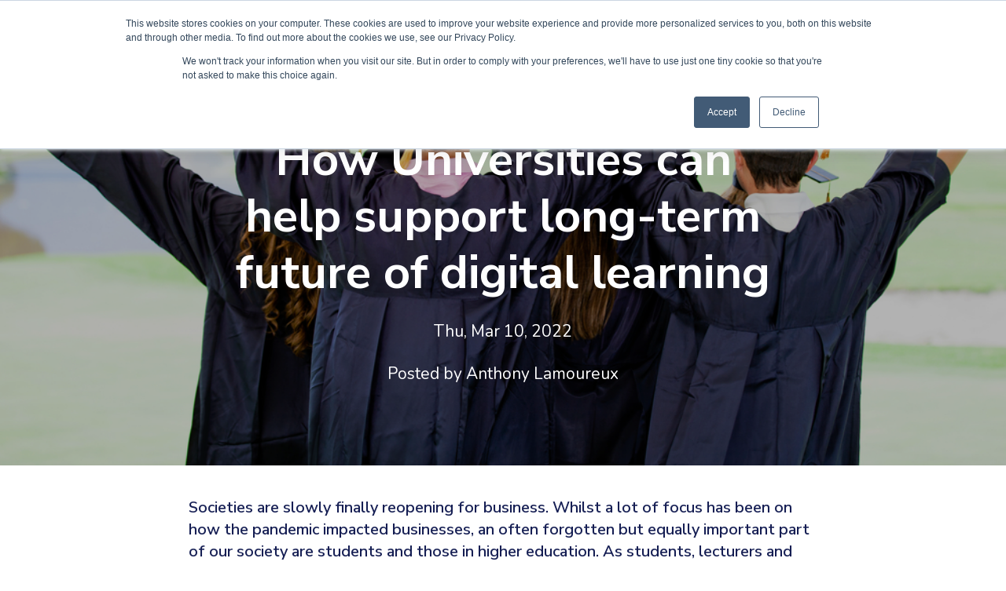

--- FILE ---
content_type: text/html; charset=UTF-8
request_url: https://www.velocity-smart.com/velocity-hub/blog/how-universities-can-help-support-long-term-future-of-digital-learning
body_size: 12219
content:
<!doctype html><html lang="en-gb"><head>
    <meta charset="utf-8">
    <title>How Universities Can Help Support the Future of Digital Learning</title>
    <link rel="shortcut icon" href="https://www.velocity-smart.com/hubfs/favicon-1.png">
    <meta name="description" content="Our blog gives insight into the topics of remote learning and reducing barriers to access specialist technology as digital learning becomes long-term!">
    
		
		
		
      
		
		
    
    <meta name="viewport" content="width=device-width, initial-scale=1">

    
    <meta property="og:description" content="Our blog gives insight into the topics of remote learning and reducing barriers to access specialist technology as digital learning becomes long-term!">
    <meta property="og:title" content="How Universities Can Help Support the Future of Digital Learning">
    <meta name="twitter:description" content="Our blog gives insight into the topics of remote learning and reducing barriers to access specialist technology as digital learning becomes long-term!">
    <meta name="twitter:title" content="How Universities Can Help Support the Future of Digital Learning">

    

    
    <style>
a.cta_button{-moz-box-sizing:content-box !important;-webkit-box-sizing:content-box !important;box-sizing:content-box !important;vertical-align:middle}.hs-breadcrumb-menu{list-style-type:none;margin:0px 0px 0px 0px;padding:0px 0px 0px 0px}.hs-breadcrumb-menu-item{float:left;padding:10px 0px 10px 10px}.hs-breadcrumb-menu-divider:before{content:'›';padding-left:10px}.hs-featured-image-link{border:0}.hs-featured-image{float:right;margin:0 0 20px 20px;max-width:50%}@media (max-width: 568px){.hs-featured-image{float:none;margin:0;width:100%;max-width:100%}}.hs-screen-reader-text{clip:rect(1px, 1px, 1px, 1px);height:1px;overflow:hidden;position:absolute !important;width:1px}
</style>

<link rel="stylesheet" href="https://www.velocity-smart.com/hubfs/hub_generated/template_assets/1/73095951521/1768994797069/template_main.min.css">
<link rel="stylesheet" href="https://www.velocity-smart.com/hubfs/hub_generated/template_assets/1/73095657882/1768994794292/template__aos.min.css">

  <style type="text/css">
    
    
			
		    @media (min-width: 1200px) {
					.body-container-wrapper:before {
						display: block;
					}
				}
			
    
    
    
    
    
    
    .header-main--fixed .header-main__container {
      background: rgba(73, 74, 82, 0.0);
    }
    
    .header-main__logo img {
      max-width: 171px;
    }
    
    .header-main--fixed .header-main__logo img {
      max-width: 114.0px;
    }
    
    
      .header-main--fixed .header-main__color-logo { display: block; }
      .header-main--fixed .header-main__white-logo { display: none; }
    
    
    @media (max-width: 1200px) {
      .header-main__logo img {
        max-width: 138.57374392220422px;
      }
    }
    
    
    
    
    

    
		
		  @media (min-width: 1200px) {
				.flyouts .hs-menu-depth-1.hs-item-has-children > a:after {
					border-top: 4px solid;
					border-right: 4px solid transparent;
					border-left: 4px solid transparent;
				}
				
				.flyouts .hs-menu-depth-1 ul .hs-item-has-children > a:after {
					border-top: 4px solid transparent;
					border-bottom: 4px solid transparent;
					border-left: 4px solid;
					position: absolute;
					top: 50%;
					transform: translateY(-33%);
					right: 12px;
				}
				
				.flyouts .hs-menu-depth-1 ul .hs-item-has-children > a:after,
				.flyouts .hs-menu-depth-1.hs-item-has-children > a:after {
					display: inline-block;
					width: 0;
					height: 0;
					margin-left: 4px;
					vertical-align: middle;
					content: "";
				}
			}
		
		
    .hs-menu-wrapper.flyouts .hs-menu-children-wrapper {
      background: rgba(255, 255, 255, 1.0);
      
    }
    
    @media (min-width: 1200px) {
      .hs-menu-wrapper.flyouts .hs-menu-children-wrapper {
        padding: 3px 5px;
        border-radius: 6px;
      }
    }
    
    .hs-menu-wrapper.flyouts .hs-menu-depth-1 > .hs-menu-children-wrapper:after {
      border-bottom-color: rgba(255, 255, 255, 1.0);
    }
    
    .hs-menu-wrapper.flyouts .hs-menu-children-wrapper a,
    .header-main__language-switcher .lang_list_class li a {
      font-size: 15px;
    }
		
		
    
    
    
    .header-main__menu-nav-wrapper .hs-menu-wrapper > ul > li > a:not(.header-main__cta),
    .header-main__language-switcher-label-current {
      
      text-transform: none;
      letter-spacing: 0px;
      font-size: 15px;
    }
    
    @media (min-width: 1200px) {
      .header-main:not(.header-main--fixed) .header-main__menu-nav-wrapper .hs-menu-wrapper > ul > li > a:not(.header-main__cta),
      .header-main:not(.header-main--fixed) .header-main__language-switcher-label-current {
        color: rgba(255, 255, 255, 1.0);
      }
      
      .header-main:not(.header-main--fixed) .header-main__container--white-with-navigation .header-main__menu-nav-wrapper .hs-menu-wrapper > ul > li > a:not(.header-main__cta) {
        color: #161f54;
      }

      .header-main:not(.header-main--fixed) .header-main__menu-nav-wrapper .hs-menu-wrapper > ul > li > a:not(.header-main__cta):hover {
        color: rgba(255, 255, 255, 0.7);
      }
      
      .header-main:not(.header-main--fixed) .header-main__container--white-with-navigation .header-main__menu-nav-wrapper .hs-menu-wrapper > ul > li > a:not(.header-main__cta):hover {
        color: #f95f38;
      }
      
      .header-main__language-switcher svg {
        fill: rgba(255, 255, 255, 1.0);
      }
      
      .header-main--fixed .hs-menu-wrapper > ul > li > a:not(.header-main__cta),
      .header-main--fixed .header-main__language-switcher-label-current {
        color: rgba(255, 255, 255, 1.0);
      }
    }
    
		.header-main--fixed .hs-menu-wrapper > ul > li > a:not(.header-main__cta):hover {
			opacity: .7;
		}
		
		
		
		.header-main__menu-nav-wrapper .hs-menu-wrapper > ul > li > a {
			padding: 0 12px;
		}
		
		@media (min-width: 1200px) {
			.header-main__menu-nav-wrapper .hs-menu-wrapper > ul > li > a {
				padding: 3px 12px;
			}
		}

		.header-main__menu-nav-wrapper .hs-menu-children-wrapper a,
    .header-main__language-switcher .lang_list_class li a {
      color: #161f54;
      padding: 3px 5px;
      text-transform: none;
      letter-spacing: 0px;
    }
		
		@media (max-width: 1200px) {
			.header-main__menu-nav-wrapper .hs-menu-children-wrapper a {
				padding: 0 5px;
			}
		}
		
    .header-main__menu-nav-wrapper .hs-menu-children-wrapper a:hover,
    .header-main__language-switcher .lang_list_class li a:hover {
      color: #f95f38;
      background: #efefef;
      padding-left: 9px;
			border-radius: 6px;
    }
		
		@media (max-width: 1200px) {
			.header-main__cta {
				font-size: 15px;
			}

			.header-main__language-switcher .lang_list_class li:first-child {
				border-radius: 6px 6px 0 0;
			}

			.header-main__language-switcher .lang_list_class li:last-child {
				border-radius: 0 0 6px 6px;
			}
    
			.header-main__language-switcher .lang_list_class {
				border-radius: 6px;
			}
		}
    
		
		
		
  </style>


  <style>
    footer {
      background-color: rgba(22, 31, 84, 1.0);
    }
    
    footer * {
      color: #ffffff;
    }
    
		
			footer a {
				font-family: Nunito Sans;
			}
		
		
		.footer__main {
			flex: 0 350px;
		}
		
		.footer__social-link a {
			background: rgba(255, 255, 255, 0.12);
		}

		.footer__social-link a:hover {
			background: rgba(255, 255, 255, 0.34);
		}
  </style>

<style>
  @font-face {
    font-family: "Nunito";
    font-weight: 400;
    font-style: normal;
    font-display: swap;
    src: url("/_hcms/googlefonts/Nunito/regular.woff2") format("woff2"), url("/_hcms/googlefonts/Nunito/regular.woff") format("woff");
  }
  @font-face {
    font-family: "Nunito";
    font-weight: 700;
    font-style: normal;
    font-display: swap;
    src: url("/_hcms/googlefonts/Nunito/700.woff2") format("woff2"), url("/_hcms/googlefonts/Nunito/700.woff") format("woff");
  }
  @font-face {
    font-family: "Nunito Sans";
    font-weight: 700;
    font-style: normal;
    font-display: swap;
    src: url("/_hcms/googlefonts/Nunito_Sans/700.woff2") format("woff2"), url("/_hcms/googlefonts/Nunito_Sans/700.woff") format("woff");
  }
  @font-face {
    font-family: "Nunito Sans";
    font-weight: 600;
    font-style: normal;
    font-display: swap;
    src: url("/_hcms/googlefonts/Nunito_Sans/600.woff2") format("woff2"), url("/_hcms/googlefonts/Nunito_Sans/600.woff") format("woff");
  }
  @font-face {
    font-family: "Nunito Sans";
    font-weight: 400;
    font-style: normal;
    font-display: swap;
    src: url("/_hcms/googlefonts/Nunito_Sans/regular.woff2") format("woff2"), url("/_hcms/googlefonts/Nunito_Sans/regular.woff") format("woff");
  }
  @font-face {
    font-family: "Nunito Sans";
    font-weight: 700;
    font-style: normal;
    font-display: swap;
    src: url("/_hcms/googlefonts/Nunito_Sans/700.woff2") format("woff2"), url("/_hcms/googlefonts/Nunito_Sans/700.woff") format("woff");
  }
</style>

    <script type="application/ld+json">
{
  "mainEntityOfPage" : {
    "@type" : "WebPage",
    "@id" : "https://www.velocity-smart.com/velocity-hub/blog/how-universities-can-help-support-long-term-future-of-digital-learning"
  },
  "author" : {
    "name" : "Anthony Lamoureux",
    "url" : "https://www.velocity-smart.com/velocity-hub/blog/author/anthony-lamoureux",
    "@type" : "Person"
  },
  "headline" : "How Universities Can Help Support the Future of Digital Learning",
  "datePublished" : "2022-03-10T10:13:00.000Z",
  "dateModified" : "2023-03-24T09:15:40.971Z",
  "publisher" : {
    "name" : "Velocity Smart Technology Ltd",
    "logo" : {
      "url" : "https://www.velocity-smart.com/hubfs/VST%20Rebranded/BLUE-%20V%20logo.png",
      "@type" : "ImageObject"
    },
    "@type" : "Organization"
  },
  "@context" : "https://schema.org",
  "@type" : "BlogPosting",
  "image" : [ "https://www.velocity-smart.com/hubfs/Excited%20group%20of%20people%20on%20their%20graduation%20day%20with%20arms%20up.jpeg" ]
}
</script>

<script src="https://www.velocity-smart.com/hubfs/hub_generated/template_assets/1/73096270755/1768994794355/template_bundle.min.js"></script>
<script src="https://www.velocity-smart.com/hubfs/hub_generated/template_assets/1/73096054292/1768994792933/template_jquery-3.6.0.min.js"></script>

    
<!--  Added by GoogleAnalytics4 integration -->
<script>
var _hsp = window._hsp = window._hsp || [];
window.dataLayer = window.dataLayer || [];
function gtag(){dataLayer.push(arguments);}

var useGoogleConsentModeV2 = true;
var waitForUpdateMillis = 1000;


if (!window._hsGoogleConsentRunOnce) {
  window._hsGoogleConsentRunOnce = true;

  gtag('consent', 'default', {
    'ad_storage': 'denied',
    'analytics_storage': 'denied',
    'ad_user_data': 'denied',
    'ad_personalization': 'denied',
    'wait_for_update': waitForUpdateMillis
  });

  if (useGoogleConsentModeV2) {
    _hsp.push(['useGoogleConsentModeV2'])
  } else {
    _hsp.push(['addPrivacyConsentListener', function(consent){
      var hasAnalyticsConsent = consent && (consent.allowed || (consent.categories && consent.categories.analytics));
      var hasAdsConsent = consent && (consent.allowed || (consent.categories && consent.categories.advertisement));

      gtag('consent', 'update', {
        'ad_storage': hasAdsConsent ? 'granted' : 'denied',
        'analytics_storage': hasAnalyticsConsent ? 'granted' : 'denied',
        'ad_user_data': hasAdsConsent ? 'granted' : 'denied',
        'ad_personalization': hasAdsConsent ? 'granted' : 'denied'
      });
    }]);
  }
}

gtag('js', new Date());
gtag('set', 'developer_id.dZTQ1Zm', true);
gtag('config', 'G-B48YFZ391C');
</script>
<script async src="https://www.googletagmanager.com/gtag/js?id=G-B48YFZ391C"></script>

<!-- /Added by GoogleAnalytics4 integration -->


<!-- Google Tag Manager -->
<script>(function(w,d,s,l,i){w[l]=w[l]||[];w[l].push({'gtm.start':
new Date().getTime(),event:'gtm.js'});var f=d.getElementsByTagName(s)[0],
j=d.createElement(s),dl=l!='dataLayer'?'&l='+l:'';j.async=true;j.src=
'https://www.googletagmanager.com/gtm.js?id='+i+dl;f.parentNode.insertBefore(j,f);
})(window,document,'script','dataLayer','GTM-W94W9XG');</script>
<!-- End Google Tag Manager -->

<!-- Hotjar Tracking Code --> 
<script>(function(h,o,t,j,a,r){ h.hj=h.hj||function(){(h.hj.q=h.hj.q||[]).push(arguments)};
h._hjSettings={hjid:3239564,hjsv:6};a=o.getElementsByTagName('head')[0];r=o.createElement('script');r.async=1; 
r.src=t+h._hjSettings.hjid+j+h._hjSettings.hjsv;a.appendChild(r);})(window,document,'https://static.hotjar.com/c/hotjar-','.js?sv=');</script>
<!-- End Hotjar Tracking Code --> 

<!-- LeadForensics Tracking Code --> 
<script type="text/javascript" src="https://secure.intelligence52.com/js/795135.js"></script>
<noscript>&lt;img  src="https://secure.intelligence52.com/795135.png" style="display:none;"&gt;</noscript>
<!-- End LeadForensics Tracking Code --> 
<link rel="amphtml" href="https://www.velocity-smart.com/velocity-hub/blog/how-universities-can-help-support-long-term-future-of-digital-learning?hs_amp=true">

<meta property="og:image" content="https://www.velocity-smart.com/hubfs/Excited%20group%20of%20people%20on%20their%20graduation%20day%20with%20arms%20up.jpeg">
<meta property="og:image:width" content="1000">
<meta property="og:image:height" content="577">

<meta name="twitter:image" content="https://www.velocity-smart.com/hubfs/Excited%20group%20of%20people%20on%20their%20graduation%20day%20with%20arms%20up.jpeg">


<meta property="og:url" content="https://www.velocity-smart.com/velocity-hub/blog/how-universities-can-help-support-long-term-future-of-digital-learning">
<meta name="twitter:card" content="summary_large_image">

<link rel="canonical" href="https://www.velocity-smart.com/velocity-hub/blog/how-universities-can-help-support-long-term-future-of-digital-learning">

<meta property="og:type" content="article">
<link rel="alternate" type="application/rss+xml" href="https://www.velocity-smart.com/velocity-hub/blog/rss.xml">
<meta name="twitter:domain" content="www.velocity-smart.com">
<script src="//platform.linkedin.com/in.js" type="text/javascript">
    lang: en_US
</script>

<meta http-equiv="content-language" content="en-gb">






  <meta name="generator" content="HubSpot"></head>
  
	
	
  
  <body>
    <div class="body-wrapper   hs-content-id-65409344257 hs-blog-post hs-blog-id-51557281207 body-wrapper--default">
      
        <div id="hs_cos_wrapper_header" class="hs_cos_wrapper hs_cos_wrapper_widget hs_cos_wrapper_type_module" style="" data-hs-cos-general-type="widget" data-hs-cos-type="module">





<header class="header-main header-main--default " id="">
  

  <div class="row-fluid-wrapper header-main__container header-main__container--default">
    <div class="row-fluid">
      <div class="content-wrapper space-between">

        <div class="header-main__logo">
          
					
          

					
					
						
						
						<a href="/">
							<img src="https://www.velocity-smart.com/hs-fs/hubfs/WHITE-%20symbol%20as%20V%20logo-1%20(1)%20(6).webp?width=500&amp;height=118&amp;name=WHITE-%20symbol%20as%20V%20logo-1%20(1)%20(6).webp" alt="WHITE- symbol as V logo-1 (1) (6)" width="500" height="118" class="header-main__white-logo true" srcset="https://www.velocity-smart.com/hs-fs/hubfs/WHITE-%20symbol%20as%20V%20logo-1%20(1)%20(6).webp?width=250&amp;height=59&amp;name=WHITE-%20symbol%20as%20V%20logo-1%20(1)%20(6).webp 250w, https://www.velocity-smart.com/hs-fs/hubfs/WHITE-%20symbol%20as%20V%20logo-1%20(1)%20(6).webp?width=500&amp;height=118&amp;name=WHITE-%20symbol%20as%20V%20logo-1%20(1)%20(6).webp 500w, https://www.velocity-smart.com/hs-fs/hubfs/WHITE-%20symbol%20as%20V%20logo-1%20(1)%20(6).webp?width=750&amp;height=177&amp;name=WHITE-%20symbol%20as%20V%20logo-1%20(1)%20(6).webp 750w, https://www.velocity-smart.com/hs-fs/hubfs/WHITE-%20symbol%20as%20V%20logo-1%20(1)%20(6).webp?width=1000&amp;height=236&amp;name=WHITE-%20symbol%20as%20V%20logo-1%20(1)%20(6).webp 1000w, https://www.velocity-smart.com/hs-fs/hubfs/WHITE-%20symbol%20as%20V%20logo-1%20(1)%20(6).webp?width=1250&amp;height=295&amp;name=WHITE-%20symbol%20as%20V%20logo-1%20(1)%20(6).webp 1250w, https://www.velocity-smart.com/hs-fs/hubfs/WHITE-%20symbol%20as%20V%20logo-1%20(1)%20(6).webp?width=1500&amp;height=354&amp;name=WHITE-%20symbol%20as%20V%20logo-1%20(1)%20(6).webp 1500w" sizes="(max-width: 500px) 100vw, 500px">
					  </a>
					

					
					
						
						
						<a href="/">
							<img src="https://www.velocity-smart.com/hs-fs/hubfs/BLUE-%20symbol%20as%20V%20logo.png?width=2352&amp;height=557&amp;name=BLUE-%20symbol%20as%20V%20logo.png" alt="BLUE- symbol as V logo" width="2352" height="557" class="header-main__color-logo  hide" srcset="https://www.velocity-smart.com/hs-fs/hubfs/BLUE-%20symbol%20as%20V%20logo.png?width=1176&amp;height=279&amp;name=BLUE-%20symbol%20as%20V%20logo.png 1176w, https://www.velocity-smart.com/hs-fs/hubfs/BLUE-%20symbol%20as%20V%20logo.png?width=2352&amp;height=557&amp;name=BLUE-%20symbol%20as%20V%20logo.png 2352w, https://www.velocity-smart.com/hs-fs/hubfs/BLUE-%20symbol%20as%20V%20logo.png?width=3528&amp;height=836&amp;name=BLUE-%20symbol%20as%20V%20logo.png 3528w, https://www.velocity-smart.com/hs-fs/hubfs/BLUE-%20symbol%20as%20V%20logo.png?width=4704&amp;height=1114&amp;name=BLUE-%20symbol%20as%20V%20logo.png 4704w, https://www.velocity-smart.com/hs-fs/hubfs/BLUE-%20symbol%20as%20V%20logo.png?width=5880&amp;height=1393&amp;name=BLUE-%20symbol%20as%20V%20logo.png 5880w, https://www.velocity-smart.com/hs-fs/hubfs/BLUE-%20symbol%20as%20V%20logo.png?width=7056&amp;height=1671&amp;name=BLUE-%20symbol%20as%20V%20logo.png 7056w" sizes="(max-width: 2352px) 100vw, 2352px">
							<span class="hide-text">WHITE- symbol as V logo-1 (1) (6)</span>
					  </a>
					
        </div>

        
        
          <div class="header-main__menu-nav-container">
            <div class="header-main__menu-nav-wrapper">
              <div id="hs_menu_wrapper_header_" class="hs-menu-wrapper active-branch flyouts hs-menu-flow-horizontal" role="navigation" data-sitemap-name="default" data-menu-id="41598674049" aria-label="Navigation Menu">
 <ul role="menu" class="active-branch">
  <li class="hs-menu-item hs-menu-depth-1 hs-item-has-children" role="none"><a href="javascript:;" aria-haspopup="true" aria-expanded="false" role="menuitem">Solutions</a>
   <ul role="menu" class="hs-menu-children-wrapper">
    <li class="hs-menu-item hs-menu-depth-2" role="none"><a href="https://www.velocity-smart.com/it-managed-service-provider-smart-locker-solutions" role="menuitem">IT Managed Service Providers</a></li>
   </ul></li>
  <li class="hs-menu-item hs-menu-depth-1 hs-item-has-children" role="none"><a href="javascript:;" aria-haspopup="true" aria-expanded="false" role="menuitem">Products</a>
   <ul role="menu" class="hs-menu-children-wrapper">
    <li class="hs-menu-item hs-menu-depth-2" role="none"><a href="https://www.velocity-smart.com/smart-collect" role="menuitem">Velocity Smart Collect</a></li>
    <li class="hs-menu-item hs-menu-depth-2" role="none"><a href="https://www.velocity-smart.com/smart-lockers" role="menuitem">Velocity Smart Lockers</a></li>
    <li class="hs-menu-item hs-menu-depth-2" role="none"><a href="https://www.velocity-smart.com/smart-vending-machine" role="menuitem">Velocity Smart Vending</a></li>
   </ul></li>
  <li class="hs-menu-item hs-menu-depth-1 hs-item-has-children" role="none"><a href="javascript:;" aria-haspopup="true" aria-expanded="false" role="menuitem">Industries</a>
   <ul role="menu" class="hs-menu-children-wrapper">
    <li class="hs-menu-item hs-menu-depth-2" role="none"><a href="https://www.velocity-smart.com/smart-lockers-and-smart-vending-for-manufacturing" role="menuitem">Manufacturing &amp; Engineering</a></li>
    <li class="hs-menu-item hs-menu-depth-2" role="none"><a href="https://www.velocity-smart.com/smart-lockers-and-smart-vending-for-finance" role="menuitem">Finance</a></li>
    <li class="hs-menu-item hs-menu-depth-2" role="none"><a href="https://www.velocity-smart.com/smart-lockers-and-smart-vending-for-campuses" role="menuitem">Education</a></li>
    <li class="hs-menu-item hs-menu-depth-2" role="none"><a href="https://www.velocity-smart.com/smart-lockers-and-smart-vending-for-utilities" role="menuitem">Utilities</a></li>
    <li class="hs-menu-item hs-menu-depth-2" role="none"><a href="https://www.velocity-smart.com/smart-lockers-and-smart-vending-for-defense" role="menuitem">Aerospace &amp; Defence</a></li>
    <li class="hs-menu-item hs-menu-depth-2" role="none"><a href="https://www.velocity-smart.com/smart-lockers-and-smart-vending-for-government" role="menuitem">Government &amp; Public Admin</a></li>
    <li class="hs-menu-item hs-menu-depth-2" role="none"><a href="https://www.velocity-smart.com/smart-lockers-and-smart-vending-for-healthcare" role="menuitem">Healthcare &amp; Pharma</a></li>
   </ul></li>
  <li class="hs-menu-item hs-menu-depth-1 hs-item-has-children" role="none"><a href="javascript:;" aria-haspopup="true" aria-expanded="false" role="menuitem">Services</a>
   <ul role="menu" class="hs-menu-children-wrapper">
    <li class="hs-menu-item hs-menu-depth-2" role="none"><a href="https://www.velocity-smart.com/implementation-services" role="menuitem">Implementation Services</a></li>
    <li class="hs-menu-item hs-menu-depth-2" role="none"><a href="https://www.velocity-smart.com/support-services" role="menuitem">Support Services</a></li>
    <li class="hs-menu-item hs-menu-depth-2" role="none"><a href="https://www.velocity-smart.com/leasing-options" role="menuitem">Leasing Services</a></li>
   </ul></li>
  <li class="hs-menu-item hs-menu-depth-1 hs-item-has-children" role="none"><a href="javascript:;" aria-haspopup="true" aria-expanded="false" role="menuitem">About Us </a>
   <ul role="menu" class="hs-menu-children-wrapper">
    <li class="hs-menu-item hs-menu-depth-2" role="none"><a href="https://www.velocity-smart.com/about-us" role="menuitem">Who We Are</a></li>
   </ul></li>
  <li class="hs-menu-item hs-menu-depth-1 hs-item-has-children active-branch" role="none"><a href="javascript:;" aria-haspopup="true" aria-expanded="false" role="menuitem">Content Hub</a>
   <ul role="menu" class="hs-menu-children-wrapper active-branch">
    <li class="hs-menu-item hs-menu-depth-2" role="none"><a href="https://www.velocity-smart.com/complete-guide-to-smart-technology" role="menuitem">Complete Guide to Velocity Smart Technology</a></li>
    <li class="hs-menu-item hs-menu-depth-2" role="none"><a href="https://www.velocity-smart.com/take-our-roi-challenge" role="menuitem">Take our ROI Challenge</a></li>
    <li class="hs-menu-item hs-menu-depth-2 active active-branch" role="none"><a href="https://www.velocity-smart.com/velocity-hub/blog" role="menuitem">Velocity Blog</a></li>
    <li class="hs-menu-item hs-menu-depth-2" role="none"><a href="https://www.velocity-smart.com/velocity-hub" role="menuitem">Velocity Content Library</a></li>
    <li class="hs-menu-item hs-menu-depth-2" role="none"><a href="https://www.velocity-smart.com/velocity-hub-0" role="menuitem">Case Studies</a></li>
    <li class="hs-menu-item hs-menu-depth-2" role="none"><a href="https://www.velocity-smart.com/press-room" role="menuitem">Velocity Press Room</a></li>
   </ul></li>
 </ul>
</div>
							
							
							
							
							
							
							
							
							
              
              
                <a class="button header-main__cta" href="https://www.velocity-smart.com/book-a-demo">
									Book Your Call
							  </a>
              

              
            </div>
          </div>

          <a class="header-main__mobile-menu-btn hide-on-desktop">
            <span></span>
            <span></span>
            <span></span>
          </a>
        
      </div><!-- .content-wrapper.space-between -->
    </div><!-- .row-fluid -->
  </div><!-- .row-fluid-wrapper.header-main__container -->
</header>



</div>
      

      
<main class="body-container-wrapper">
  <div class="body-container body-container--blog-post">
		
		<div class="banner banner--blog" style="background-image:url(https://www.velocity-smart.com/hubfs/Excited%20group%20of%20people%20on%20their%20graduation%20day%20with%20arms%20up.jpeg)">
			<div class="banner__inner">
				<h1><span id="hs_cos_wrapper_name" class="hs_cos_wrapper hs_cos_wrapper_meta_field hs_cos_wrapper_type_text" style="" data-hs-cos-general-type="meta_field" data-hs-cos-type="text">How Universities can help support long-term future of digital learning</span></h1>
				
				
				  <p>Thu, Mar 10, 2022</p>
				
				
				
					
						<p>Posted by 
							<a href="https://www.velocity-smart.com/velocity-hub/blog/author/anthony-lamoureux">
								Anthony Lamoureux
							</a>
						</p>
					
				
			</div>
		</div>
		
		
		<div class="content-wrapper dnd-section">
			<article class="blog-post">
				<span id="hs_cos_wrapper_post_body" class="hs_cos_wrapper hs_cos_wrapper_meta_field hs_cos_wrapper_type_rich_text" style="" data-hs-cos-general-type="meta_field" data-hs-cos-type="rich_text"><h5 style="font-size: 20px;">Societies are slowly finally reopening for business. Whilst a lot of focus has been on how the pandemic impacted businesses, an often forgotten but equally important part of our society are students and those in higher education. As students, lecturers and support staff return to campus there is an opportunity for institutions to future-proof themselves and open up new markets for education.&nbsp;</h5>
<h5 style="font-size: 20px;">We take a look at the steps Universities can take.</h5>
<!--more-->
<p>Back in December 2020, 81% of UK students <span style="color: #71ad93;"><a href="https://www.ons.gov.uk/peoplepopulationandcommunity/educationandchildcare/articles/coronavirusandtheimpactonstudentsinhighereducationinenglandseptembertodecember2020/2020-12-21" style="color: #71ad93;">questioned by the Office of National Statistics</a></span> reported that they would continue studying even if all their university teaching was moved online – a worrying statistic for the hundreds of universities that depend on charging fees for the traditional on-campus model.</p>
<p>From one angle, the higher education sector in the UK is facing an existential challenge from the long term impact of Covid-19. But seen from another perspective, the potential opportunities for digital learning that have arisen as a result are phenomenal – but only they are embraced and enabled.</p>
<p>&nbsp;</p>
<h4 style="font-weight: normal; font-size: 24px;">Higher education has embraced remote learning</h4>
<p>Universities need to become more attractive, especially if predictions of lower attendances ring true. Offering remote learning alongside a traditional on-campus model could open new markets, but currently it poses a threat to the traditional university business model.&nbsp;</p>
<p>Technology will be key – both on-site and with remote-learning. Most students would benefit from recordings of their lectures being available for playback online, or additional and supplemental course content, outside their immediate lectures, being provided. In many cases this already happens, but the scope for improving this sector is immense. There is a lot more to a successful university course than simply watching videos.</p>
<p>During the lockdowns, many universities pioneered the use of interactive ‘Zoom Rooms’ – using web conferencing technology in the classroom to enable student-teacher facetime, and to enable peer-to-peer collaboration, which is proven to improve information retention and recall, over and above simply watching video playback. It also provides an essential point of engagement and contact that allows the institution to monitor the interests and progress of their students.</p>
<p>As with working from home, remote digital learning may be an option that students take so that they can fit it around other responsibilities in their lives, such jobs, caring for children or the elderly, and other personal commitments. Being able to access educational content remotely and asynchronously in accordance with their own timetables will be crucial – but to do this may require special IT hardware.</p>
<p><img src="https://www.velocity-smart.com/hs-fs/hubfs/jason-strull-KQ0C6WtEGlo-unsplash.webp?width=800&amp;name=jason-strull-KQ0C6WtEGlo-unsplash.webp" alt="jason-strull-KQ0C6WtEGlo-unsplash" width="800" loading="lazy" style="width: 800px;" srcset="https://www.velocity-smart.com/hs-fs/hubfs/jason-strull-KQ0C6WtEGlo-unsplash.webp?width=400&amp;name=jason-strull-KQ0C6WtEGlo-unsplash.webp 400w, https://www.velocity-smart.com/hs-fs/hubfs/jason-strull-KQ0C6WtEGlo-unsplash.webp?width=800&amp;name=jason-strull-KQ0C6WtEGlo-unsplash.webp 800w, https://www.velocity-smart.com/hs-fs/hubfs/jason-strull-KQ0C6WtEGlo-unsplash.webp?width=1200&amp;name=jason-strull-KQ0C6WtEGlo-unsplash.webp 1200w, https://www.velocity-smart.com/hs-fs/hubfs/jason-strull-KQ0C6WtEGlo-unsplash.webp?width=1600&amp;name=jason-strull-KQ0C6WtEGlo-unsplash.webp 1600w, https://www.velocity-smart.com/hs-fs/hubfs/jason-strull-KQ0C6WtEGlo-unsplash.webp?width=2000&amp;name=jason-strull-KQ0C6WtEGlo-unsplash.webp 2000w, https://www.velocity-smart.com/hs-fs/hubfs/jason-strull-KQ0C6WtEGlo-unsplash.webp?width=2400&amp;name=jason-strull-KQ0C6WtEGlo-unsplash.webp 2400w" sizes="(max-width: 800px) 100vw, 800px"></p>
<h4 style="font-weight: normal;">Secure remote learning in higher education</h4>
<p>For Universities, course content will be valuable intellectual property that will need to be protected from pirating and unauthorised access. For some scientific courses, the very nature of the subject matter may contain confidential scientific material. Secure access will be a key component of remote learning that may require multi-stage validation processes to access, using secure fobs, card-readers or facial recognition.</p>
<p>Going further, advanced technical courses such as engineering or medicine are likely to require immersive technologies, such as Augmented Reality (AR) and Virtual Reality (VR), to create digitally malleable 3D models, or ‘virtual labs’ – that allow them to inspect and interact with detailed virtual engine models, or watch complex surgical procedures with an augmented reality overlay.&nbsp;</p>
<p>Cutting edge advanced institutions such as<span style="color: #71ad93;"> <span style="color: #000000;">Imperial College London</span></span> have been pioneering work in this field – even conducting a ‘virtual field trip’ for their geoscience students – proving that it is possible to create very high-quality and engaging course content that can be delivered successfully to remotely located students via technological platforms.</p>
<p>Courses of this nature will require access to particular technologies that may not be widely available due to their technical complexity, or inaccessible due to their cost. Universities will require a technical solution – such as remotely located <span style="color: #71ad93;"><a href="https://www.velocity-smart.com/transform-your-it-support-ebook?hsLang=en" style="color: #71ad93;">Smart Lockers</a> </span>– that can be used as secure distribution and collection points for valuable technical hardware, such as AR spectacles, VR headsets, and security fobs and code generators.&nbsp;</p>
<p><span style="color: #71ad93;"><a href="https://www.velocity-smart.com/smart-lockers" style="color: #71ad93;">Smart Lockers</a> </span>would allow universities to provide these items of specialist technical hardware to students on temporary loan, by using secure management systems such as ServiceNow to send out unique validation QR codes to students phones, allowing them to redeem hardware from the smart lockers on a 24 hr basis – providing convenient self-service access to remote-learning students. Innovative solutions such as this can provide the missing link between the student and the institution, that takes their remote learning experience to the highest level.</p>
<p>&nbsp;</p>
<h4 style="font-weight: normal;">Reducing barriers to access specialist technology</h4>
<p>Across society we are seeking to reduce barriers to access, to empower and enable people in their daily lives through technology, and through understanding of their varying needs. For many students, the ‘university experience’ is key – attending lectures in person, staying in halls of residence, and being immersed in the daily experience of campus life.&nbsp;</p>
<p>But this paradigm does not suit everyone – not all personalities, not all budgets, and not all lifestyles.</p>
<p>Universities could use technology to diversify the options they provide, and to future-proof themselves against future pandemics, offering courses to geographically disparate people, in the UK and overseas, who may not have the time or resources to commit to the full UK campus experience. This would undoubtedly require investment and innovation, but could also deliver great rewards, to society, individuals and institutions alike.</p></span>
				
				
          <div class="blog-post__tags">
            <span id="hs_cos_wrapper_" class="hs_cos_wrapper hs_cos_wrapper_widget hs_cos_wrapper_type_icon" style="" data-hs-cos-general-type="widget" data-hs-cos-type="icon"><svg version="1.0" xmlns="http://www.w3.org/2000/svg" viewbox="0 0 512 512" width="12" aria-hidden="true"><g id="tag1_layer"><path d="M0 252.118V48C0 21.49 21.49 0 48 0h204.118a48 48 0 0 1 33.941 14.059l211.882 211.882c18.745 18.745 18.745 49.137 0 67.882L293.823 497.941c-18.745 18.745-49.137 18.745-67.882 0L14.059 286.059A48 48 0 0 1 0 252.118zM112 64c-26.51 0-48 21.49-48 48s21.49 48 48 48 48-21.49 48-48-21.49-48-48-48z" /></g></svg></span>
            
              <a class="blog-post__tag-link" href="https://www.velocity-smart.com/velocity-hub/blog/tag/it-support">IT Support</a>,
            
              <a class="blog-post__tag-link" href="https://www.velocity-smart.com/velocity-hub/blog/tag/smart-lockers">Smart Lockers</a>
            
          </div>
        
				
				<div class="text-center mt-l">
					<h5>Like it? Share it:</h5>
					<div class="blog-post__share mb-xl">
						<a title="Share on Twitter" href="https://twitter.com/intent/tweet?url=https://www.velocity-smart.com/velocity-hub/blog/how-universities-can-help-support-long-term-future-of-digital-learning" rel="noreferrer" class="blog-post__share-twitter">
							<svg version="1.0" xmlns="http://www.w3.org/2000/svg" viewbox="0 0 512 512" width="21" height="21" aria-labelledby="twitter2" role="img"><title id="twitter2">Twitter</title><g id="twitter2_layer"><path d="M459.37 151.716c.325 4.548.325 9.097.325 13.645 0 138.72-105.583 298.558-298.558 298.558-59.452 0-114.68-17.219-161.137-47.106 8.447.974 16.568 1.299 25.34 1.299 49.055 0 94.213-16.568 130.274-44.832-46.132-.975-84.792-31.188-98.112-72.772 6.498.974 12.995 1.624 19.818 1.624 9.421 0 18.843-1.3 27.614-3.573-48.081-9.747-84.143-51.98-84.143-102.985v-1.299c13.969 7.797 30.214 12.67 47.431 13.319-28.264-18.843-46.781-51.005-46.781-87.391 0-19.492 5.197-37.36 14.294-52.954 51.655 63.675 129.3 105.258 216.365 109.807-1.624-7.797-2.599-15.918-2.599-24.04 0-57.828 46.782-104.934 104.934-104.934 30.213 0 57.502 12.67 76.67 33.137 23.715-4.548 46.456-13.32 66.599-25.34-7.798 24.366-24.366 44.833-46.132 57.827 21.117-2.273 41.584-8.122 60.426-16.243-14.292 20.791-32.161 39.308-52.628 54.253z" /></g></svg>
						</a>
						<a title="Share on LinkedIn" href="https://www.linkedin.com/shareArticle?mini=true&amp;url=https://www.velocity-smart.com/velocity-hub/blog/how-universities-can-help-support-long-term-future-of-digital-learning" rel="noreferrer" class="blog-post__share-linkedin">
							<svg version="1.0" xmlns="http://www.w3.org/2000/svg" viewbox="0 0 448 512" width="21" height="21" aria-labelledby="linkedin3" role="img"><title id="linkedin3">LinkedIn</title><g id="linkedin3_layer"><path d="M416 32H31.9C14.3 32 0 46.5 0 64.3v383.4C0 465.5 14.3 480 31.9 480H416c17.6 0 32-14.5 32-32.3V64.3c0-17.8-14.4-32.3-32-32.3zM135.4 416H69V202.2h66.5V416zm-33.2-243c-21.3 0-38.5-17.3-38.5-38.5S80.9 96 102.2 96c21.2 0 38.5 17.3 38.5 38.5 0 21.3-17.2 38.5-38.5 38.5zm282.1 243h-66.4V312c0-24.8-.5-56.7-34.5-56.7-34.6 0-39.9 27-39.9 54.9V416h-66.4V202.2h63.7v29.2h.9c8.9-16.8 30.6-34.5 62.9-34.5 67.2 0 79.7 44.3 79.7 101.9V416z" /></g></svg>
						</a>
						<a title="Share on Facebook" href="https://www.facebook.com/sharer/sharer.php?u=https://www.velocity-smart.com/velocity-hub/blog/how-universities-can-help-support-long-term-future-of-digital-learning" rel="noreferrer" class="blog-post__share-facebook">
							<svg version="1.0" xmlns="http://www.w3.org/2000/svg" viewbox="0 0 448 512" width="21" height="21" aria-labelledby="facebook-square4" role="img"><title id="facebook-square4">Facebook</title><g id="facebook-square4_layer"><path d="M448 80v352c0 26.5-21.5 48-48 48h-85.3V302.8h60.6l8.7-67.6h-69.3V192c0-19.6 5.4-32.9 33.5-32.9H384V98.7c-6.2-.8-27.4-2.7-52.2-2.7-51.6 0-87 31.5-87 89.4v49.9H184v67.6h60.9V480H48c-26.5 0-48-21.5-48-48V80c0-26.5 21.5-48 48-48h352c26.5 0 48 21.5 48 48z" /></g></svg>
						</a>
					</div>
				</div>
			</article>
			
			
			
			
			
			
			
			
			

			<div class="blog-recent-posts widget-span dnd-section">
				<div class="text-center">
				  <h3>You may also like</h3>
				</div>
				
				<div class="blog-recent-posts__list flex-container flex-container--3-col flex-container--wrap flex-container--center">
					
  
				<div class="item-with-image">
					
						<a href="https://www.velocity-smart.com/velocity-hub/blog/what-is-a-smart-parcel-locker">
							<span class="item-with-image__image lazy" data-bg="https://9427576.fs1.hubspotusercontent-na1.net/hubfs/9427576/Screenshot%202023-10-03%20at%2012.52.48.png">What Is a Smart Parcel Locker?</span>
						</a>
					
					<div class="item-with-image__inner-content">
						<h5 class="margin-0"><a href="https://www.velocity-smart.com/velocity-hub/blog/what-is-a-smart-parcel-locker">What Is a Smart Parcel Locker?</a></h5>
						<small>18 March, 2025</small>

						<p class="item-with-image__text mt-m">A smart parcel locker is an automated system designed to securely store and distribute parcels, providing a seamless, se...</p>

						<div class="flex-container space-between">
							<p class="item-with-image__text"><a title="Read this article" href="https://www.velocity-smart.com/velocity-hub/blog/what-is-a-smart-parcel-locker">Read this article</a></p>
							<span class="item-with-image__share">
								<a title="Share on Twitter" href="https://twitter.com/intent/tweet?url=https://www.velocity-smart.com/velocity-hub/blog/what-is-a-smart-parcel-locker" rel="noreferrer">
									<svg version="1.0" xmlns="http://www.w3.org/2000/svg" viewbox="0 0 512 512" width="14" height="14" aria-labelledby="twitter5" role="img"><title id="twitter5">Twitter</title><g id="twitter5_layer"><path d="M459.37 151.716c.325 4.548.325 9.097.325 13.645 0 138.72-105.583 298.558-298.558 298.558-59.452 0-114.68-17.219-161.137-47.106 8.447.974 16.568 1.299 25.34 1.299 49.055 0 94.213-16.568 130.274-44.832-46.132-.975-84.792-31.188-98.112-72.772 6.498.974 12.995 1.624 19.818 1.624 9.421 0 18.843-1.3 27.614-3.573-48.081-9.747-84.143-51.98-84.143-102.985v-1.299c13.969 7.797 30.214 12.67 47.431 13.319-28.264-18.843-46.781-51.005-46.781-87.391 0-19.492 5.197-37.36 14.294-52.954 51.655 63.675 129.3 105.258 216.365 109.807-1.624-7.797-2.599-15.918-2.599-24.04 0-57.828 46.782-104.934 104.934-104.934 30.213 0 57.502 12.67 76.67 33.137 23.715-4.548 46.456-13.32 66.599-25.34-7.798 24.366-24.366 44.833-46.132 57.827 21.117-2.273 41.584-8.122 60.426-16.243-14.292 20.791-32.161 39.308-52.628 54.253z" /></g></svg>
								</a>
								<a title="Share on LinkedIn" href="https://www.linkedin.com/shareArticle?mini=true&amp;url=https://www.velocity-smart.com/velocity-hub/blog/what-is-a-smart-parcel-locker" rel="noreferrer">
									<svg version="1.0" xmlns="http://www.w3.org/2000/svg" viewbox="0 0 448 512" width="14" height="14" aria-labelledby="linkedin-in6" role="img"><title id="linkedin-in6">LinkedIn</title><g id="linkedin-in6_layer"><path d="M100.3 480H7.4V180.9h92.9V480zM53.8 140.1C24.1 140.1 0 115.5 0 85.8 0 56.1 24.1 32 53.8 32c29.7 0 53.8 24.1 53.8 53.8 0 29.7-24.1 54.3-53.8 54.3zM448 480h-92.7V334.4c0-34.7-.7-79.2-48.3-79.2-48.3 0-55.7 37.7-55.7 76.7V480h-92.8V180.9h89.1v40.8h1.3c12.4-23.5 42.7-48.3 87.9-48.3 94 0 111.3 61.9 111.3 142.3V480z" /></g></svg>
								</a>
								<a title="Share on Facebook" href="https://www.facebook.com/sharer/sharer.php?u=https://www.velocity-smart.com/velocity-hub/blog/what-is-a-smart-parcel-locker" rel="noreferrer">
									<svg version="1.0" xmlns="http://www.w3.org/2000/svg" viewbox="0 0 264 512" width="14" height="14" aria-labelledby="facebook-f7" role="img"><title id="facebook-f7">Facebook</title><g id="facebook-f7_layer"><path d="M76.7 512V283H0v-91h76.7v-71.7C76.7 42.4 124.3 0 193.8 0c33.3 0 61.9 2.5 70.2 3.6V85h-48.2c-37.8 0-45.1 18-45.1 44.3V192H256l-11.7 91h-73.6v229" /></g></svg>
								</a>
							</span>
						</div>
					</div>
				</div>
			

  
				<div class="item-with-image">
					
						<a href="https://www.velocity-smart.com/velocity-hub/blog/how-smart-lockers-improve-it-support-efficiency">
							<span class="item-with-image__image lazy" data-bg="https://9427576.fs1.hubspotusercontent-na1.net/hubfs/9427576/helena-lopes-RgPQNvoIcdg-unsplash.webp">How Smart Lockers Improve IT Support Efficiency</span>
						</a>
					
					<div class="item-with-image__inner-content">
						<h5 class="margin-0"><a href="https://www.velocity-smart.com/velocity-hub/blog/how-smart-lockers-improve-it-support-efficiency">How Smart Lockers Improve IT Support Efficiency</a></h5>
						<small>24 June, 2025</small>

						<p class="item-with-image__text mt-m">IT support teams often struggle with manual asset distribution, lost equipment, and time-consuming handovers, leading to...</p>

						<div class="flex-container space-between">
							<p class="item-with-image__text"><a title="Read this article" href="https://www.velocity-smart.com/velocity-hub/blog/how-smart-lockers-improve-it-support-efficiency">Read this article</a></p>
							<span class="item-with-image__share">
								<a title="Share on Twitter" href="https://twitter.com/intent/tweet?url=https://www.velocity-smart.com/velocity-hub/blog/how-smart-lockers-improve-it-support-efficiency" rel="noreferrer">
									<svg version="1.0" xmlns="http://www.w3.org/2000/svg" viewbox="0 0 512 512" width="14" height="14" aria-labelledby="twitter8" role="img"><title id="twitter8">Twitter</title><g id="twitter8_layer"><path d="M459.37 151.716c.325 4.548.325 9.097.325 13.645 0 138.72-105.583 298.558-298.558 298.558-59.452 0-114.68-17.219-161.137-47.106 8.447.974 16.568 1.299 25.34 1.299 49.055 0 94.213-16.568 130.274-44.832-46.132-.975-84.792-31.188-98.112-72.772 6.498.974 12.995 1.624 19.818 1.624 9.421 0 18.843-1.3 27.614-3.573-48.081-9.747-84.143-51.98-84.143-102.985v-1.299c13.969 7.797 30.214 12.67 47.431 13.319-28.264-18.843-46.781-51.005-46.781-87.391 0-19.492 5.197-37.36 14.294-52.954 51.655 63.675 129.3 105.258 216.365 109.807-1.624-7.797-2.599-15.918-2.599-24.04 0-57.828 46.782-104.934 104.934-104.934 30.213 0 57.502 12.67 76.67 33.137 23.715-4.548 46.456-13.32 66.599-25.34-7.798 24.366-24.366 44.833-46.132 57.827 21.117-2.273 41.584-8.122 60.426-16.243-14.292 20.791-32.161 39.308-52.628 54.253z" /></g></svg>
								</a>
								<a title="Share on LinkedIn" href="https://www.linkedin.com/shareArticle?mini=true&amp;url=https://www.velocity-smart.com/velocity-hub/blog/how-smart-lockers-improve-it-support-efficiency" rel="noreferrer">
									<svg version="1.0" xmlns="http://www.w3.org/2000/svg" viewbox="0 0 448 512" width="14" height="14" aria-labelledby="linkedin-in9" role="img"><title id="linkedin-in9">LinkedIn</title><g id="linkedin-in9_layer"><path d="M100.3 480H7.4V180.9h92.9V480zM53.8 140.1C24.1 140.1 0 115.5 0 85.8 0 56.1 24.1 32 53.8 32c29.7 0 53.8 24.1 53.8 53.8 0 29.7-24.1 54.3-53.8 54.3zM448 480h-92.7V334.4c0-34.7-.7-79.2-48.3-79.2-48.3 0-55.7 37.7-55.7 76.7V480h-92.8V180.9h89.1v40.8h1.3c12.4-23.5 42.7-48.3 87.9-48.3 94 0 111.3 61.9 111.3 142.3V480z" /></g></svg>
								</a>
								<a title="Share on Facebook" href="https://www.facebook.com/sharer/sharer.php?u=https://www.velocity-smart.com/velocity-hub/blog/how-smart-lockers-improve-it-support-efficiency" rel="noreferrer">
									<svg version="1.0" xmlns="http://www.w3.org/2000/svg" viewbox="0 0 264 512" width="14" height="14" aria-labelledby="facebook-f10" role="img"><title id="facebook-f10">Facebook</title><g id="facebook-f10_layer"><path d="M76.7 512V283H0v-91h76.7v-71.7C76.7 42.4 124.3 0 193.8 0c33.3 0 61.9 2.5 70.2 3.6V85h-48.2c-37.8 0-45.1 18-45.1 44.3V192H256l-11.7 91h-73.6v229" /></g></svg>
								</a>
							</span>
						</div>
					</div>
				</div>
			

  
				<div class="item-with-image">
					
						<a href="https://www.velocity-smart.com/velocity-hub/blog/how-to-know-when-to-restock-a-smart-locker">
							<span class="item-with-image__image lazy" data-bg="https://9427576.fs1.hubspotusercontent-na1.net/hubfs/9427576/AI-Generated%20Media/Images/The%20image%20depicts%20a%20sleek%2c%20modern%20smart%20locker%20system%20positioned%20in%20a%20welllit%20office%20environment.jpeg">How to Know When to Restock a Smart Locker</span>
						</a>
					
					<div class="item-with-image__inner-content">
						<h5 class="margin-0"><a href="https://www.velocity-smart.com/velocity-hub/blog/how-to-know-when-to-restock-a-smart-locker">How to Know When to Restock a Smart Locker</a></h5>
						<small>8 April, 2025</small>

						<p class="item-with-image__text mt-m">Smart lockers are widely used for equipment management, parcel deliveries, and secure storage in businesses, universitie...</p>

						<div class="flex-container space-between">
							<p class="item-with-image__text"><a title="Read this article" href="https://www.velocity-smart.com/velocity-hub/blog/how-to-know-when-to-restock-a-smart-locker">Read this article</a></p>
							<span class="item-with-image__share">
								<a title="Share on Twitter" href="https://twitter.com/intent/tweet?url=https://www.velocity-smart.com/velocity-hub/blog/how-to-know-when-to-restock-a-smart-locker" rel="noreferrer">
									<svg version="1.0" xmlns="http://www.w3.org/2000/svg" viewbox="0 0 512 512" width="14" height="14" aria-labelledby="twitter11" role="img"><title id="twitter11">Twitter</title><g id="twitter11_layer"><path d="M459.37 151.716c.325 4.548.325 9.097.325 13.645 0 138.72-105.583 298.558-298.558 298.558-59.452 0-114.68-17.219-161.137-47.106 8.447.974 16.568 1.299 25.34 1.299 49.055 0 94.213-16.568 130.274-44.832-46.132-.975-84.792-31.188-98.112-72.772 6.498.974 12.995 1.624 19.818 1.624 9.421 0 18.843-1.3 27.614-3.573-48.081-9.747-84.143-51.98-84.143-102.985v-1.299c13.969 7.797 30.214 12.67 47.431 13.319-28.264-18.843-46.781-51.005-46.781-87.391 0-19.492 5.197-37.36 14.294-52.954 51.655 63.675 129.3 105.258 216.365 109.807-1.624-7.797-2.599-15.918-2.599-24.04 0-57.828 46.782-104.934 104.934-104.934 30.213 0 57.502 12.67 76.67 33.137 23.715-4.548 46.456-13.32 66.599-25.34-7.798 24.366-24.366 44.833-46.132 57.827 21.117-2.273 41.584-8.122 60.426-16.243-14.292 20.791-32.161 39.308-52.628 54.253z" /></g></svg>
								</a>
								<a title="Share on LinkedIn" href="https://www.linkedin.com/shareArticle?mini=true&amp;url=https://www.velocity-smart.com/velocity-hub/blog/how-to-know-when-to-restock-a-smart-locker" rel="noreferrer">
									<svg version="1.0" xmlns="http://www.w3.org/2000/svg" viewbox="0 0 448 512" width="14" height="14" aria-labelledby="linkedin-in12" role="img"><title id="linkedin-in12">LinkedIn</title><g id="linkedin-in12_layer"><path d="M100.3 480H7.4V180.9h92.9V480zM53.8 140.1C24.1 140.1 0 115.5 0 85.8 0 56.1 24.1 32 53.8 32c29.7 0 53.8 24.1 53.8 53.8 0 29.7-24.1 54.3-53.8 54.3zM448 480h-92.7V334.4c0-34.7-.7-79.2-48.3-79.2-48.3 0-55.7 37.7-55.7 76.7V480h-92.8V180.9h89.1v40.8h1.3c12.4-23.5 42.7-48.3 87.9-48.3 94 0 111.3 61.9 111.3 142.3V480z" /></g></svg>
								</a>
								<a title="Share on Facebook" href="https://www.facebook.com/sharer/sharer.php?u=https://www.velocity-smart.com/velocity-hub/blog/how-to-know-when-to-restock-a-smart-locker" rel="noreferrer">
									<svg version="1.0" xmlns="http://www.w3.org/2000/svg" viewbox="0 0 264 512" width="14" height="14" aria-labelledby="facebook-f13" role="img"><title id="facebook-f13">Facebook</title><g id="facebook-f13_layer"><path d="M76.7 512V283H0v-91h76.7v-71.7C76.7 42.4 124.3 0 193.8 0c33.3 0 61.9 2.5 70.2 3.6V85h-48.2c-37.8 0-45.1 18-45.1 44.3V192H256l-11.7 91h-73.6v229" /></g></svg>
								</a>
							</span>
						</div>
					</div>
				</div>
			


				</div>
			</div>
			
		</div>
		
		
  </div>
</main>

      
      
        <div id="hs_cos_wrapper_footer_main" class="hs_cos_wrapper hs_cos_wrapper_widget hs_cos_wrapper_type_module" style="" data-hs-cos-general-type="widget" data-hs-cos-type="module"><footer class="footer dnd-section " id="">
  <div class="footer-container content-wrapper flex-container">
		
		<div class="footer__main">
			<p class="footer__logo">
				<a class="footer__logo-link" href="/">
					
						
						
						<img class="lazy" data-src="https://9427576.fs1.hubspotusercontent-na1.net/hubfs/9427576/VST%20Rebranded/WHITE-%20symbol%20as%20V%20logo-1.png" alt="WHITE- symbol as V logo-1" width="211" height="50">
					
				</a>
			</p>

			<div class="footer__text"><div>
<p><span>Transform your IT support with the first ServiceNow certified Smart Locker and Smart Vending solution.</span></p>
</div></div>

			<div class="footer__social-link">
				
					<a href="https://twitter.com/VelocityTalks" rel="noreferrer" class="twitter">
						<span id="hs_cos_wrapper_footer_main_" class="hs_cos_wrapper hs_cos_wrapper_widget hs_cos_wrapper_type_icon" style="" data-hs-cos-general-type="widget" data-hs-cos-type="icon"><svg version="1.0" xmlns="http://www.w3.org/2000/svg" viewbox="0 0 512 512" aria-hidden="true"><g id="twitter14_layer"><path d="M459.37 151.716c.325 4.548.325 9.097.325 13.645 0 138.72-105.583 298.558-298.558 298.558-59.452 0-114.68-17.219-161.137-47.106 8.447.974 16.568 1.299 25.34 1.299 49.055 0 94.213-16.568 130.274-44.832-46.132-.975-84.792-31.188-98.112-72.772 6.498.974 12.995 1.624 19.818 1.624 9.421 0 18.843-1.3 27.614-3.573-48.081-9.747-84.143-51.98-84.143-102.985v-1.299c13.969 7.797 30.214 12.67 47.431 13.319-28.264-18.843-46.781-51.005-46.781-87.391 0-19.492 5.197-37.36 14.294-52.954 51.655 63.675 129.3 105.258 216.365 109.807-1.624-7.797-2.599-15.918-2.599-24.04 0-57.828 46.782-104.934 104.934-104.934 30.213 0 57.502 12.67 76.67 33.137 23.715-4.548 46.456-13.32 66.599-25.34-7.798 24.366-24.366 44.833-46.132 57.827 21.117-2.273 41.584-8.122 60.426-16.243-14.292 20.791-32.161 39.308-52.628 54.253z" /></g></svg></span>
						<span class="hide-text">twitter</span>
					</a>
				
					<a href="https://www.facebook.com/VelocitySmart" rel="noreferrer" class="facebook">
						<span id="hs_cos_wrapper_footer_main_" class="hs_cos_wrapper hs_cos_wrapper_widget hs_cos_wrapper_type_icon" style="" data-hs-cos-general-type="widget" data-hs-cos-type="icon"><svg version="1.0" xmlns="http://www.w3.org/2000/svg" viewbox="0 0 448 512" aria-hidden="true"><g id="facebook15_layer"><path d="M448 56.7v398.5c0 13.7-11.1 24.7-24.7 24.7H309.1V306.5h58.2l8.7-67.6h-67v-43.2c0-19.6 5.4-32.9 33.5-32.9h35.8v-60.5c-6.2-.8-27.4-2.7-52.2-2.7-51.6 0-87 31.5-87 89.4v49.9h-58.4v67.6h58.4V480H24.7C11.1 480 0 468.9 0 455.3V56.7C0 43.1 11.1 32 24.7 32h398.5c13.7 0 24.8 11.1 24.8 24.7z" /></g></svg></span>
						<span class="hide-text">facebook</span>
					</a>
				
					<a href="https://www.linkedin.com/company/20160702/" rel="noreferrer" class="linkedin-in">
						<span id="hs_cos_wrapper_footer_main_" class="hs_cos_wrapper hs_cos_wrapper_widget hs_cos_wrapper_type_icon" style="" data-hs-cos-general-type="widget" data-hs-cos-type="icon"><svg version="1.0" xmlns="http://www.w3.org/2000/svg" viewbox="0 0 448 512" aria-hidden="true"><g id="linkedin-in16_layer"><path d="M100.3 480H7.4V180.9h92.9V480zM53.8 140.1C24.1 140.1 0 115.5 0 85.8 0 56.1 24.1 32 53.8 32c29.7 0 53.8 24.1 53.8 53.8 0 29.7-24.1 54.3-53.8 54.3zM448 480h-92.7V334.4c0-34.7-.7-79.2-48.3-79.2-48.3 0-55.7 37.7-55.7 76.7V480h-92.8V180.9h89.1v40.8h1.3c12.4-23.5 42.7-48.3 87.9-48.3 94 0 111.3 61.9 111.3 142.3V480z" /></g></svg></span>
						<span class="hide-text">linkedin-in</span>
					</a>
				
			</div>
			<p class="footer__copyright-text">© 2026 © 2022 Velocity Smart Technology</p>
			<div class="footer__legal-menu" role="menu">
				<p><span id="hs_cos_wrapper_footer_main_" class="hs_cos_wrapper hs_cos_wrapper_widget hs_cos_wrapper_type_menu" style="" data-hs-cos-general-type="widget" data-hs-cos-type="menu"></span></p><div id="hs_menu_wrapper_footer_main_" class="hs-menu-wrapper active-branch flyouts hs-menu-flow-horizontal" role="navigation" data-sitemap-name="default" data-menu-id="51707728768" aria-label="Navigation Menu">
 <ul role="menu">
  <li class="hs-menu-item hs-menu-depth-1" role="none"><a href="https://www.velocity-smart.com/privacy-policy" role="menuitem">Privacy Policy</a></li>
 </ul>
</div><p></p>
			</div>
		</div>
		
		
		
			<div>
				
				  <p><span><strong>Velocity Smart Technology</strong></span></p>
<p><span>85 Great Portland Street,&nbsp;<br>First Floor, W1W 7LT</span></p>
<p><span><strong>e:</strong></span><span>&nbsp;</span><a href="mailto:info@velocity-smart.com">info@velocity-smart.com</a></p>
<p><span><strong>t:&nbsp;</strong>+44 (0)20 3608 2768</span></p>
				
		  </div>
		
		
		
		
			<div>
				
				  <p><span><a href="https://www.velocity-smart.com/smart-collect" rel="noopener">Smart Collect&nbsp;</a></span></p>
<p><span><a href="https://www.velocity-smart.com/smart-lockers" rel="noopener">Smart Lockers</a></span></p>
<p><span><a href="https://www.velocity-smart.com/smart-vending-machine" rel="noopener">Smart Vending&nbsp;</a></span></p>
<p><span><a href="https://www.velocity-smart.com/leasing-options" rel="noopener">Leasing Services&nbsp;</a></span></p>
<p><span><a href="https://www.velocity-smart.com/support-services" rel="noopener">Support Services</a>&nbsp;</span></p>
<p><span><a href="https://www.velocity-smart.com/implementation-services" rel="noopener">Implementation Services</a></span></p>
<p>&nbsp;</p>
				
		  </div>
		
		
		
		
			<div>
				
				  <p><!--HubSpot Call-to-Action Code --><span class="hs-cta-wrapper" id="hs-cta-wrapper-c2dc4574-cc9b-4e55-a438-bcf69c9430fc"><span class="hs-cta-node hs-cta-c2dc4574-cc9b-4e55-a438-bcf69c9430fc" id="hs-cta-c2dc4574-cc9b-4e55-a438-bcf69c9430fc"><!--[if lte IE 8]><div id="hs-cta-ie-element"></div><![endif]--><a href="https://cta-redirect.hubspot.com/cta/redirect/9427576/c2dc4574-cc9b-4e55-a438-bcf69c9430fc"><img class="hs-cta-img" id="hs-cta-img-c2dc4574-cc9b-4e55-a438-bcf69c9430fc" style="border-width:0px;" src="https://no-cache.hubspot.com/cta/default/9427576/c2dc4574-cc9b-4e55-a438-bcf69c9430fc.png" alt="Contact Us"></a></span><script charset="utf-8" src="/hs/cta/cta/current.js"></script><script type="text/javascript"> hbspt.cta._relativeUrls=true;hbspt.cta.load(9427576, 'c2dc4574-cc9b-4e55-a438-bcf69c9430fc', {"useNewLoader":"true","region":"na1"}); </script></span><!-- end HubSpot Call-to-Action Code --></p>
<p>&nbsp;</p>
<p>&nbsp;</p>
				
		  </div>
		
		
		
		
  </div>
</footer>

</div>
      
    </div>
    
		
		
			
		
		
		
		
      
		
		
		
    
<!-- HubSpot performance collection script -->
<script defer src="/hs/hsstatic/content-cwv-embed/static-1.1293/embed.js"></script>
<script src="https://www.velocity-smart.com/hubfs/hub_generated/template_assets/1/73096909940/1768994795786/template_aos.min.js"></script>
<script src="https://www.velocity-smart.com/hubfs/hub_generated/template_assets/1/73095618819/1768994795892/template_main.min.js"></script>
<script>
var hsVars = hsVars || {}; hsVars['language'] = 'en-gb';
</script>

<script src="/hs/hsstatic/cos-i18n/static-1.53/bundles/project.js"></script>
<script src="/hs/hsstatic/keyboard-accessible-menu-flyouts/static-1.17/bundles/project.js"></script>

<!-- Start of HubSpot Analytics Code -->
<script type="text/javascript">
var _hsq = _hsq || [];
_hsq.push(["setContentType", "blog-post"]);
_hsq.push(["setCanonicalUrl", "https:\/\/www.velocity-smart.com\/velocity-hub\/blog\/how-universities-can-help-support-long-term-future-of-digital-learning"]);
_hsq.push(["setPageId", "65409344257"]);
_hsq.push(["setContentMetadata", {
    "contentPageId": 65409344257,
    "legacyPageId": "65409344257",
    "contentFolderId": null,
    "contentGroupId": 51557281207,
    "abTestId": null,
    "languageVariantId": 65409344257,
    "languageCode": "en-gb",
    
    
}]);
</script>

<script type="text/javascript" id="hs-script-loader" async defer src="/hs/scriptloader/9427576.js"></script>
<!-- End of HubSpot Analytics Code -->


<script type="text/javascript">
var hsVars = {
    render_id: "b27e375f-3cfd-42a8-8f7f-4ae1ecb1ec2d",
    ticks: 1768995367761,
    page_id: 65409344257,
    
    content_group_id: 51557281207,
    portal_id: 9427576,
    app_hs_base_url: "https://app.hubspot.com",
    cp_hs_base_url: "https://cp.hubspot.com",
    language: "en-gb",
    analytics_page_type: "blog-post",
    scp_content_type: "",
    
    analytics_page_id: "65409344257",
    category_id: 3,
    folder_id: 0,
    is_hubspot_user: false
}
</script>


<script defer src="/hs/hsstatic/HubspotToolsMenu/static-1.432/js/index.js"></script>



<div id="fb-root"></div>
  <script>(function(d, s, id) {
  var js, fjs = d.getElementsByTagName(s)[0];
  if (d.getElementById(id)) return;
  js = d.createElement(s); js.id = id;
  js.src = "//connect.facebook.net/en_GB/sdk.js#xfbml=1&version=v3.0";
  fjs.parentNode.insertBefore(js, fjs);
 }(document, 'script', 'facebook-jssdk'));</script>


    <script src="https://cdn.botpress.cloud/webchat/v3.4/inject.js"></script>
    <script src="https://files.bpcontent.cloud/2025/04/09/15/20250409151300-CCWHTGEW.js" defer></script>
  
</body></html>

--- FILE ---
content_type: application/javascript
request_url: https://files.bpcontent.cloud/2025/04/09/15/20250409151300-CCWHTGEW.js
body_size: 1143
content:
window.botpress.init({
  "botId": "2c5dcf02-db15-4cb8-944c-8ebaec05543c",
  "configuration": {
    "version": "v2",
    "botName": "Veloci-Bot",
    "botAvatar": "https://files.bpcontent.cloud/2025/11/21/18/20251121184546-COSNGODB.png",
    "botDescription": "Veloci-Bot is here to help answer your questions!",
    "fabImage": "https://files.bpcontent.cloud/2025/11/21/18/20251121184546-COSNGODB.png",
    "website": {
      "title": "www.velocity-smart.com",
      "link": "www.velocity-smart.com"
    },
    "email": {
      "title": "info@velocity-smart.com",
      "link": "info@velocity-smart.com"
    },
    "phone": {
      "title": "+442036082768",
      "link": "+442036082768"
    },
    "termsOfService": {},
    "privacyPolicy": {},
    "color": "#F95F38",
    "variant": "solid",
    "headerVariant": "solid",
    "themeMode": "light",
    "fontFamily": "inter",
    "radius": 1.6,
    "feedbackEnabled": true,
    "footer": "[⚡ by Botpress](https://botpress.com/?from=webchat)",
    "allowFileUpload": true,
    "soundEnabled": false,
    "proactiveMessageEnabled": false,
    "proactiveBubbleMessage": "Hi! 👋 Need help?",
    "proactiveBubbleTriggerType": "afterDelay",
    "proactiveBubbleDelayTime": 10
  },
  "clientId": "a4629707-a3f8-4c4d-ae73-a7788f3cd875"
});